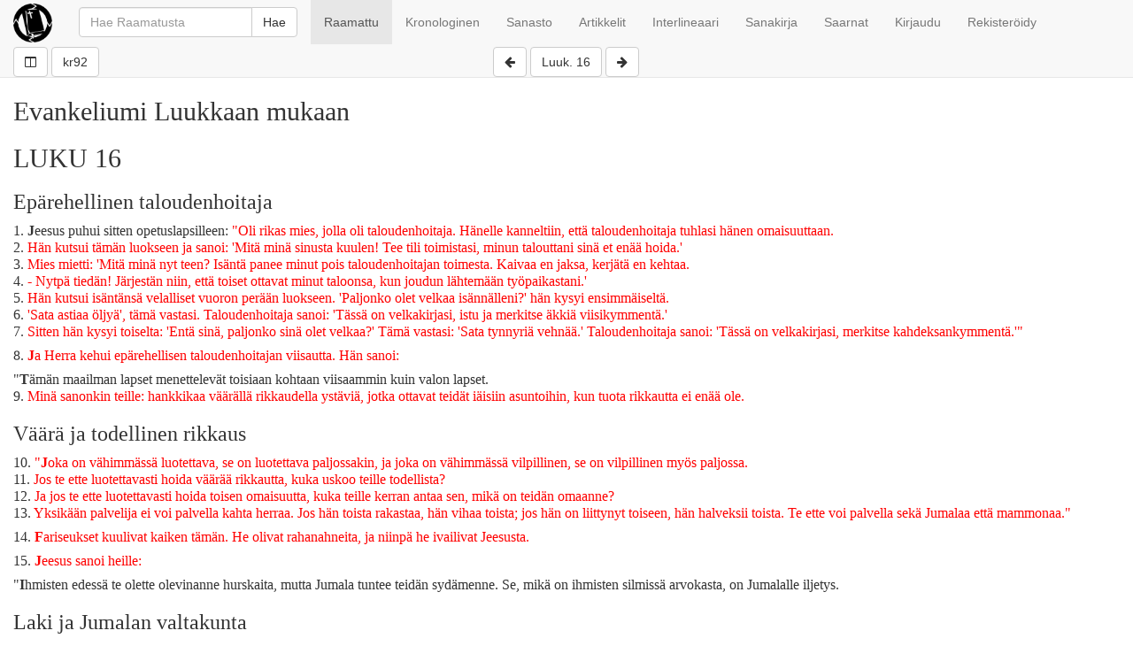

--- FILE ---
content_type: text/html; charset=UTF-8
request_url: https://raamattu365.fi/bible/kr92/luk/16
body_size: 5939
content:
<!DOCTYPE html>
<html lang="fi">
   <head>
      <meta charset="utf-8">
      <meta http-equiv="X-UA-Compatible" content="IE=edge">
      <meta name="viewport" content="width=device-width, initial-scale=1">
      <title>Raamattu365.fi - Evankeliumi Luukkaan mukaan 16</title>
      <link rel="apple-touch-icon" sizes="57x57" href="/assets/images/icons/apple-touch-icon-57x57.png?v=3">
      <link rel="apple-touch-icon" sizes="60x60" href="/assets/images/icons/apple-touch-icon-60x60.png?v=3">
      <link rel="apple-touch-icon" sizes="72x72" href="/assets/images/icons/apple-touch-icon-72x72.png?v=3">
      <link rel="apple-touch-icon" sizes="76x76" href="/assets/images/icons/apple-touch-icon-76x76.png?v=3">
      <link rel="apple-touch-icon" sizes="114x114" href="/assets/images/icons/apple-touch-icon-114x114.png?v=3">
      <link rel="apple-touch-icon" sizes="120x120" href="/assets/images/icons/apple-touch-icon-120x120.png?v=3">
      <link rel="apple-touch-icon" sizes="144x144" href="/assets/images/icons/apple-touch-icon-144x144.png?v=3">
      <link rel="apple-touch-icon" sizes="152x152" href="/assets/images/icons/apple-touch-icon-152x152.png?v=3">
      <link rel="apple-touch-icon" sizes="180x180" href="/assets/images/icons/apple-touch-icon-180x180.png?v=3">
      <link rel="icon" type="image/png" href="/assets/images/icons/favicon-32x32.png?v=3" sizes="32x32">
      <link rel="icon" type="image/png" href="/assets/images/icons/favicon-194x194.png?v=3" sizes="194x194">
      <link rel="icon" type="image/png" href="/assets/images/icons/favicon-96x96.png?v=3" sizes="96x96">
      <link rel="icon" type="image/png" href="/assets/images/icons/android-chrome-192x192.png?v=3" sizes="192x192">
      <link rel="icon" type="image/png" href="/assets/images/icons/favicon-16x16.png?v=3" sizes="16x16">
      <link rel="manifest" href="/assets/images/icons/manifest.json?v=3">
      <link rel="shortcut icon" href="/assets/images/icons/favicon.ico?v=3">
      <meta name="msapplication-TileColor" content="#2d89ef">
      <meta name="msapplication-TileImage" content="/assets/images/icons/mstile-144x144.png?v=3">
      <meta name="msapplication-config" content="/assets/images/icons/browserconfig.xml?v=3">
      <meta name="theme-color" content="#ffffff">
          <link rel="canonical" href="https://raamattu365.fi/bible/kr92/luk/16">

      <link media="all" type="text/css" rel="stylesheet" href="https://raamattu365.fi/assets/css/r365-2699a2cb19.css">

      
      <script src="https://raamattu365.fi/assets/js/r365-3bd8abc0ae.js"></script>

          <script src="https://raamattu365.fi/assets/js/bible-4e3f2c0c98.js"></script>

                  	<script src="//www3.a-ratkaisut.fi/www/delivery/spcjs.php?id=3&amp;target=_blank'"></script>
         </head>
   <body>
      <nav id="top" class="navbar navbar-default navbar-fixed-top">
        <a class="navbar-brand" title="Etusivu" href="https://raamattu365.fi">
            <img alt="Raamattu365.fi" src="/assets/images/menu/home.png" width="44" height="44" class="d-inline-block align-top" alt="">
        </a>
         <div class="container-fluid">
            <div class="navbar-header">
               <button type="button" class="navbar-toggle collapsed" data-toggle="collapse" data-target="#topmain">
                  <span class="sr-only">Toggle navigation</span>
                  <span class="icon-bar"></span>
                  <span class="icon-bar"></span>
                  <span class="icon-bar"></span>
               </button>
            </div>
            <div class="collapse navbar-collapse" id="topmain">
               <ul class="nav navbar-nav">
                  <li>
                    <form class="navbar-form navbar-left" role="search" method="post" action="/bible/search">
                      <input name="_token" type="hidden" value="hl6G1Z6Vu3ufHKPdQ561dqaCLlgB5rzuUM1HCrXl">
                                               <input type="hidden" name="translation" value="kr92">
                      
                      <div class="input-group">
                         <input id="topsearch" type="text" name="word" class="form-control" placeholder="Hae Raamatusta" value="">
                         <span class="input-group-btn">
                            <button type="submit" class="btn btn-default">Hae</button>
                         </span>
                      </div>
                   </form>
                    </li>
                  <li class="active"><a title="Raamattu" href="https://raamattu365.fi/bible">Raamattu</a></li>
                  <li><a title="Kronologinen Raamattu" href="https://raamattu365.fi/chrono">Kronologinen</a></li>
                  <li><a title="Sanasto" href="https://raamattu365.fi/concordance">Sanasto</a></li>
                  <li><a title="Artikkelit" href="https://raamattu365.fi/articles">Artikkelit</a></li>
                  <li><a title="Kreikka-suomi teksti" href="https://raamattu365.fi/interlinear">Interlineaari</a></li>
                  <li><a title="Kreikka-suomi sanakirja" href="https://raamattu365.fi/lexicon/novum">Sanakirja</a></li>
                  <li><a title="Saarnat" href="https://raamattu365.fi/sermon">Saarnat</a></li>

                                       <li><a href="/login">Kirjaudu</a></li>
                     <li><a href="/register">Rekisteröidy</a></li>
                              </ul>

            </div> <!-- id:topmain -->
            <div id="navrow2" class="row">
                    <div class="col-xs-4 col-md-4">
        <button id="btnparallel" class="btn btn-default" title="Rinnakkain"><i class="fa fa-columns"></i></button>
        <button id="btnprimary" class="btn btn-default" title="Kirkkoraamattu 1992">kr92</button>
        <button id="btnsecondary" class="btn btn-default" title="Kirkkoraamattu 1992">kr38</button>
    </div>
    <div class="col-xs-4 col-md-4 text-center">
            <a href="https://raamattu365.fi/bible/kr92/luk/15" id="btnprev" class="btn btn-default" title="Edellinen"><i class="fa fa-arrow-left"></i></a>
        <button id="btnthreeclick" class="btn btn-default" title="bible.location">Luuk. 16</button>

            <a href="https://raamattu365.fi/bible/kr92/luk/17" id="btnnext" class="btn btn-default" title="Seuraava"><i class="fa fa-arrow-right"></i></a>
        </div>
    <div class="col-xs-4 col-md-4 text-right">
            </div>
            </div>
         </div> <!-- container-fluid -->
      </nav>
            <div id="maincontent" class="container-fluid">
         <main class="container-fluid" id="bible">
   <div class="row">
   <div id="maincontainer">

         <article id="biblereader" class="versewise verdana medium">

            <div id="primary" data-ref="kr92/luk/16/1">
               
                                 <h2>Evankeliumi Luukkaan mukaan</h2>
                              <h2>LUKU 16</h2>
<h3>Epärehellinen taloudenhoitaja</h3>
<span data-verse="kr92/luk/16/1" class="verse"><span class="versenum first">1.</span> <span class="anfang">J</span>eesus puhui sitten opetuslapsilleen: <span class="red">&quot;Oli rikas mies, jolla oli taloudenhoitaja. Hänelle kanneltiin, että taloudenhoitaja tuhlasi hänen omaisuuttaan. </span></span>
<span data-verse="kr92/luk/16/2" class="verse"><span class="versenum">2.</span> <span class="red">Hän kutsui tämän luokseen ja sanoi: &apos;Mitä minä sinusta kuulen! Tee tili toimistasi, minun talouttani sinä et enää hoida.&apos; </span></span>
<span data-verse="kr92/luk/16/3" class="verse"><span class="versenum">3.</span> <span class="red">Mies mietti: &apos;Mitä minä nyt teen? Isäntä panee minut pois taloudenhoitajan toimesta. Kaivaa en jaksa, kerjätä en kehtaa. </span></span>
<span data-verse="kr92/luk/16/4" class="verse"><span class="versenum">4.</span> <span class="red">- Nytpä tiedän! Järjestän niin, että toiset ottavat minut taloonsa, kun joudun lähtemään työpaikastani.&apos; </span></span>
<span data-verse="kr92/luk/16/5" class="verse"><span class="versenum">5.</span> <span class="red">Hän kutsui isäntänsä velalliset vuoron perään luokseen. &apos;Paljonko olet velkaa isännälleni?&apos; hän kysyi ensimmäiseltä. </span></span>
<span data-verse="kr92/luk/16/6" class="verse"><span class="versenum">6.</span> <span class="red">&apos;Sata astiaa öljyä&apos;, tämä vastasi. Taloudenhoitaja sanoi: &apos;Tässä on velkakirjasi, istu ja merkitse äkkiä viisikymmentä.&apos; </span></span>
<span data-verse="kr92/luk/16/7" class="verse"><span class="versenum">7.</span> <span class="red">Sitten hän kysyi toiselta: &apos;Entä sinä, paljonko sinä olet velkaa?&apos; Tämä vastasi: &apos;Sata tynnyriä vehnää.&apos; Taloudenhoitaja sanoi: &apos;Tässä on velkakirjasi, merkitse kahdeksankymmentä.&apos;&quot;</span>
<span class="para"><!--paragraph--></span></span>
<span data-verse="kr92/luk/16/8" class="verse"><span class="versenum">8.</span> <span class="red"><span class="anfang">J</span>a Herra kehui epärehellisen taloudenhoitajan viisautta. Hän sanoi:</span>
<span class="para"><!--paragraph--></span>&quot;<span class="anfang">T</span>ämän maailman lapset menettelevät toisiaan kohtaan viisaammin kuin valon lapset. <span class="crossref"><a data-vref="kr92/jhn/12/36" href="#" class="verseref">Joh. 12:36</a>; <a data-vref="kr92/eph/5/8" href="#" class="verseref">Ef. 5:8</a>; <a data-vref="kr92/1th/5/5" href="#" class="verseref">1. Tess. 5:5</a></span></span>
<span data-verse="kr92/luk/16/9" class="verse"><span class="versenum">9.</span> <span class="red">Minä sanonkin teille: hankkikaa väärällä rikkaudella ystäviä, jotka ottavat teidät iäisiin asuntoihin, kun tuota rikkautta ei enää ole. </span> </span><span class="crossref"><a data-vref="kr92/luk/12/33" href="#" class="verseref">Luuk. 12:33</a></span>
<h3>Väärä ja todellinen rikkaus</h3>
<span data-verse="kr92/luk/16/10" class="verse"><span class="versenum">10.</span> <span class="red">&quot;<span class="anfang">J</span>oka on vähimmässä luotettava, se on luotettava paljossakin, ja joka on vähimmässä vilpillinen, se on vilpillinen myös paljossa. </span><span class="crossref"><a data-vref="kr92/mat/24/47" href="#" class="verseref">Matt. 24:47</a>; <a data-vref="kr92/mat/25/21" href="#" class="verseref">Matt. 25:21</a>; <a data-vref="kr92/mat/25/23" href="#" class="verseref">Matt. 25:23</a>; <a data-vref="kr92/luk/19/17" href="#" class="verseref">Luuk. 19:17</a></span></span>
<span data-verse="kr92/luk/16/11" class="verse"><span class="versenum">11.</span> <span class="red">Jos te ette luotettavasti hoida väärää rikkautta, kuka uskoo teille todellista? </span></span>
<span data-verse="kr92/luk/16/12" class="verse"><span class="versenum">12.</span> <span class="red">Ja jos te ette luotettavasti hoida toisen omaisuutta, kuka teille kerran antaa sen, mikä on teidän omaanne? </span></span>
<span data-verse="kr92/luk/16/13" class="verse"><span class="versenum">13.</span> <span class="red">Yksikään palvelija ei voi palvella kahta herraa. Jos hän toista rakastaa, hän vihaa toista; jos hän on liittynyt toiseen, hän halveksii toista. Te ette voi palvella sekä Jumalaa että mammonaa.&quot; </span><span class="crossref"><a data-vref="kr92/mat/6/24" href="#" class="verseref">Matt. 6:24</a></span>
<span class="para"><!--paragraph--></span></span>
<span data-verse="kr92/luk/16/14" class="verse"><span class="versenum">14.</span> <span class="red"><span class="anfang">F</span>ariseukset kuulivat kaiken tämän. He olivat rahanahneita, ja niinpä he ivailivat Jeesusta.</span>
<span class="para"><!--paragraph--></span></span>
<span data-verse="kr92/luk/16/15" class="verse"><span class="versenum">15.</span> <span class="red"><span class="anfang">J</span>eesus sanoi heille:</span>
<span class="para"><!--paragraph--></span>&quot;<span class="anfang">I</span>hmisten edessä te olette olevinanne hurskaita, mutta Jumala tuntee teidän sydämenne. Se, mikä on ihmisten silmissä arvokasta, on Jumalalle iljetys. </span> <span class="crossref"><a data-vref="kr92/mat/23/28" href="#" class="verseref">Matt. 23:28</a>; <a data-vref="kr92/luk/18/11" href="#" class="verseref">Luuk. 18:11</a>; <a data-vref="kr92/act/1/24" href="#" class="verseref">Ap. t. 1:24</a>; <a data-vref="kr92/2co/5/11" href="#" class="verseref">2. Kor. 5:11</a></span>
<h3>Laki ja Jumalan valtakunta</h3>
<span data-verse="kr92/luk/16/16" class="verse"><span class="versenum">16.</span> <span class="red">&quot;<span class="anfang">L</span>ain ja profeettojen aika kesti Johannekseen asti. Siitä lähtien on julistettu hyvää sanomaa Jumalan valtakunnasta, ja jokaista vaaditaan tulemaan sinne.<sup>1</sup></span><span class="crossref"><a data-vref="kr92/mat/11/12" href="#" class="verseref">Matt. 11:12-13</a>; <a data-vref="kr92/luk/9/2" href="#" class="verseref">Luuk. 9:2</a>; <a data-vref="kr92/luk/9/60" href="#" class="verseref">Luuk. 9:60</a></span><span class="footnote">{Jakeen loppu voidaan kääntää myös: &quot;ja jokainen tunkeutuu väkisin sinne.&quot;}</span></span>
<span data-verse="kr92/luk/16/17" class="verse"><span class="versenum">17.</span> <span class="red">Mutta laista ei häviä piirtoakaan, ennemmin katoavat taivas ja maa. </span><span class="crossref"><a data-vref="kr92/isa/40/8" href="#" class="verseref">Jes. 40:8</a>; <a data-vref="kr92/bar/4/1" href="#" class="verseref">bar 4:1</a>; <a data-vref="kr92/mat/5/18" href="#" class="verseref">Matt. 5:18</a>; <a data-vref="kr92/luk/21/33" href="#" class="verseref">Luuk. 21:33</a></span></span>
<span data-verse="kr92/luk/16/18" class="verse"><span class="versenum">18.</span> <span class="red">Jokainen, joka hylkää vaimonsa ja nai toisen, tekee aviorikoksen, ja samoin tekee aviorikoksen se, joka nai miehensä hylkäämän naisen. </span> </span><span class="crossref"><a data-vref="kr92/mat/5/31" href="#" class="verseref">Matt. 5:31</a></span>
<h3>Rikas mies ja Lasarus</h3>
<span data-verse="kr92/luk/16/19" class="verse"><span class="versenum">19.</span> <span class="red">&quot;<span class="anfang">O</span>li rikas mies. Hänen vaatteensa olivat purppuraa ja hienointa pellavaa, ja päivästä päivään hänen elämänsä oli pelkkää ylellisyyttä ja juhlaa. </span></span>
<span data-verse="kr92/luk/16/20" class="verse"><span class="versenum">20.</span> <span class="red">Mutta hänen porttinsa pielessä virui köyhä Lasarus, täynnä paiseita. </span></span>
<span data-verse="kr92/luk/16/21" class="verse"><span class="versenum">21.</span> <span class="red">Köyhä olisi nälkäänsä halunnut syödä niitä ruokapaloja, joita rikkaan pöydältä putoili. Koiratkin tulivat siihen ja nuolivat hänen paiseitaan.</span>
<span class="para"><!--paragraph--></span></span>
<span data-verse="kr92/luk/16/22" class="verse"><span class="versenum">22.</span> <span class="red">&quot;<span class="anfang">S</span>itten köyhä kuoli, ja enkelit veivät hänet Abrahamin huomaan. Rikaskin kuoli, ja hänet haudattiin. </span></span>
<span data-verse="kr92/luk/16/23" class="verse"><span class="versenum">23.</span> <span class="red">Kun hän tuonelan tuskissa kohotti katseensa, hän näki kaukana Abrahamin ja Lasaruksen hänen rintaansa vasten. </span></span>
<span data-verse="kr92/luk/16/24" class="verse"><span class="versenum">24.</span> <span class="red">Silloin hän huusi: &apos;Isä Abraham, armahda minua! Lähetä Lasarus tänne, että hän kastaisi sormenpäänsä veteen ja vilvoittaisi kieltäni. Näissä liekeissä on kauhea olla.&apos; </span><span class="crossref"><a data-vref="kr92/isa/66/24" href="#" class="verseref">Jes. 66:24</a>; <a data-vref="kr92/jdt/16/17" href="#" class="verseref">jdt 16:17</a>; <a data-vref="kr92/mrk/9/48" href="#" class="verseref">Mark. 9:48</a></span></span>
<span data-verse="kr92/luk/16/25" class="verse"><span class="versenum">25.</span> <span class="red">Mutta Abraham sanoi: &apos;Muista, poikani, että sinä sait eläessäsi hyvän osan, Lasarus huonon. Nyt hän saa täällä vaivoihinsa lohdun, mutta sinä saat kärsiä tuskaa. </span><span class="crossref"><a data-vref="kr92/job/21/13" href="#" class="verseref">Job 21:13</a>; <a data-vref="kr92/psa/17/14" href="#" class="verseref">Ps. 17:14</a>; <a data-vref="kr92/luk/6/24" href="#" class="verseref">Luuk. 6:24</a></span></span>
<span data-verse="kr92/luk/16/26" class="verse"><span class="versenum">26.</span> <span class="red">Sitä paitsi meidän välillämme on syvä, ylipääsemätön kuilu, niin ettei täältä kukaan voi tulla teidän luoksenne, vaikka tahtoisikin, eikä sieltä pääse kukaan kuilun yli meidän puolellemme.&apos; </span></span>
<span data-verse="kr92/luk/16/27" class="verse"><span class="versenum">27.</span> <span class="red">Rikas mies sanoi: &apos;Isä, minä pyydän, lähetä hänet sitten vanhempieni taloon. </span></span>
<span data-verse="kr92/luk/16/28" class="verse"><span class="versenum">28.</span> <span class="red">Minulla on viisi veljeä - hänen pitäisi varoittaa heitä, etteivät hekin joutuisi tähän kärsimyksen paikkaan.&apos; </span></span>
<span data-verse="kr92/luk/16/29" class="verse"><span class="versenum">29.</span> <span class="red">Abraham vastasi: &apos;Heillä on Mooses ja profeetat. Kuulkoot heitä.&apos; </span><span class="crossref"><a data-vref="kr92/isa/8/20" href="#" class="verseref">Jes. 8:20</a></span></span>
<span data-verse="kr92/luk/16/30" class="verse"><span class="versenum">30.</span> <span class="red">&apos;Ei, isä Abraham&apos;, mies sanoi, &apos;mutta jos joku kuolleiden joukosta menisi heidän luokseen, he kääntyisivät.&apos; </span></span>
<span data-verse="kr92/luk/16/31" class="verse"><span class="versenum">31.</span> <span class="red">Mutta Abraham sanoi: &apos;Jos he eivät kuuntele Moosesta ja profeettoja, ei heitä saada uskomaan, vaikka joku nousisi kuolleista.&apos;&quot; </span></span>
<span class="para"><!--paragraph--></span>

            </div>

            <div id="secondary" data-ref="kr38/luk/16/1">
               
                           </div>
            <div class="clear"><!-- clear --></div>
         </article>
   </div>


   </div>
</main>
         <br><br>
      </div>
      <script type="text/javascript">
   markVerse = 0;
   $( document ).ready(function() {
      initBibleReader();
   });
</script>

<div id="dialog-threeclick" class="modal" tabindex="-1" role="dialog">
   <div class="modal-dialog">
      <div class="modal-content">
         <div class="modal-header">
            <button type="button" class="close" data-dismiss="modal"><span>&times;</span></button>
            <h4 class="modal-title" id="dialog-threeclickLabel">Kirkkoraamattu 1992</h4>
         </div>
         <div class="modal-body pre-scrollable">
            <div id="threeclickbody">

            </div>
         </div>
         <div class="modal-footer">
         </div>
      </div>
   </div>
</div>

<div id="dialog-translation" class="modal" tabindex="-1" role="dialog">
   <div class="modal-dialog">
      <div class="modal-content">
         <div class="modal-header">
            <button type="button" class="close" data-dismiss="modal"><span>&times;</span></button>
            <h4 class="modal-title" id="dialog-translationLabel">Raamatunkäännökset</h4>
         </div>
         <div class="modal-body pre-scrollable">
            <div class="list-group">
                
                                    <a href="#" data-target="primaryyy" data-trans="asut" class="list-group-item active">Aapeli Saarisalon UT</a>
                                    <a href="#" data-target="primaryyy" data-trans="biblia1776" class="list-group-item active">Biblia 1776</a>
                                    <a href="#" data-target="primaryyy" data-trans="biblia" class="list-group-item active">Biblia 1776 (1872 ja SPR muutoksin)</a>
                                    <a href="#" data-target="primaryyy" data-trans="jkr" class="list-group-item active">Jumalan Kansan Raamattu</a>
                                    <a href="#" data-target="primaryyy" data-trans="kjv" class="list-group-item active">King James Version 1758</a>
                                    <a href="#" data-target="primaryyy" data-trans="kr1642" class="list-group-item active">Kirkkoraamattu 1642</a>
                                    <a href="#" data-target="primaryyy" data-trans="kr38" class="list-group-item active">Kirkkoraamattu 1933/38</a>
                                    <a href="#" data-target="primaryyy" data-trans="kr38_ing" class="list-group-item active">Kirkkoraamattu 1933/38 ingresseillä</a>
                                    <a href="#" data-target="primaryyy" data-trans="kr38_ots" class="list-group-item active">Kirkkoraamattu 1933/38 otsikoilla</a>
                                    <a href="#" data-target="primaryyy" data-trans="kr92" class="list-group-item active">Kirkkoraamattu 1992</a>
                                    <a href="#" data-target="primaryyy" data-trans="stlk" class="list-group-item active">Pyhä Raamattu (STLK 2017)</a>
                                    <a href="#" data-target="primaryyy" data-trans="rk" class="list-group-item active">Raamattu Kansalle</a>
                                    <a href="#" data-target="primaryyy" data-trans="sve1917" class="list-group-item active">Svenska Bibeln 1917</a>
                                    <a href="#" data-target="primaryyy" data-trans="kr1548ut" class="list-group-item active">Uusi Testamentti 1548</a>
                                    <a href="#" data-target="primaryyy" data-trans="kr1552vt" class="list-group-item active">Vanha Testamentti 1552</a>
                                    <a href="#" data-target="primaryyy" data-trans="web" class="list-group-item active">World English Bible</a>
                            </div>
         </div>
         <div class="modal-footer">
         </div>
      </div>
   </div>
</div>

<div id="versetool">
    <button id="btnclose" class="btn btn-default">Sulje</button><br>
          <a href="/auth/login" class="btn btn-primary">Kirjaudu</a><br>
      <a href="/auth/register" class="btn btn-primary">Rekisteröidy</a><br>
    </div>
      <footer class="footer">
         <div class="container-fluid">
            <div class="row">
            <img alt="Logo" src="/assets/images/logo.png" class="center-block">
            <p class="text-muted text-center">Palvelun tuottaja: Multiversum Oy, Lentokentänkatu 5 A, 33900 TAMPERE <br>
	    <a href="mailto:tuki@multiversum.fi">Tukipalvelu</a>
            <a href="http://www.multiversum.fi/kayttooikeussopimus/">Käyttöoikeussopimus</a>
            <a href="http://www.multiversum.fi/tietosuojalauseke/">Tietosuojalauseke</a>
            </p></div>
         </div>
      </footer>
<!-- Piwik -->
<script type="text/javascript">
  var _paq = _paq || [];
  _paq.push(['trackPageView']);
  _paq.push(['enableLinkTracking']);
  (function() {
    var u="//www2.a-ratkaisut.fi/";
    _paq.push(['setTrackerUrl', u+'piwik.php']);
    _paq.push(['setSiteId', 26]);
    var d=document, g=d.createElement('script'), s=d.getElementsByTagName('script')[0];
    g.type='text/javascript'; g.async=true; g.defer=true; g.src=u+'piwik.js'; s.parentNode.insertBefore(g,s);
  })();
</script>
<noscript><p><img src="//www2.a-ratkaisut.fi/piwik.php?idsite=26" style="border:0;" alt="" /></p></noscript>
<!-- End Piwik Code -->
<script>
   $( document ).ready(function() {
      initApp();
      $("#mainBack").click(function(event) {
         event.preventDefault();
         history.back();
      });

      $("#mainForward").click(function(event) {
         event.preventDefault();
         history.forward()
      });
   });
</script>
   </body>
</html>


--- FILE ---
content_type: application/javascript
request_url: https://raamattu365.fi/assets/js/bible-4e3f2c0c98.js
body_size: 1762
content:
function initBibleReader(){if(isDual()?$("#btnsecondary").show():$("#btnsecondary").hide(),$("button#btnparallel").click(function(e){e.preventDefault(),toggleParallel()}),$("button#btnthreeclick").click(function(e){e.preventDefault(),threeClickNav()}),$("button#btnprimary").click(function(e){e.preventDefault(),translationSelection("primary")}),$("button#btnsecondary").click(function(e){e.preventDefault(),translationSelection("secondary")}),$("button#btnclose").click(function(e){e.preventDefault(),clearSelects()}),$("#dialog-translation").on("click","a",function(e){e.preventDefault(),"primary"==$(this).data("target")?switchPrimary($(this).data("trans")):switchSecondary($(this).data("trans")),$("#dialog-translation").modal("hide")}),$("#threeclickbody").on("click","a.book",function(e){e.preventDefault(),$("#dialog-threeclickLabel").append(" - "+$(this).html()),threeClickChapter($(this).data("book"))}),$("#threeclickbody").on("click","a.chapter",function(e){e.preventDefault();var t=getCurrent();t[1]=$(this).data("book"),t[2]=$(this).data("chapter"),t[3]=null,location.assign("/bible/"+joinRef(t))}),$("button#btnhilight").click(function(e){e.preventDefault(),addHilight()}),$("button#btncomment").click(function(e){e.preventDefault(),addComment()}),$("button#savecomment").click(function(e){e.preventDefault(),saveComment()}),verseSelect=[],verseHighlight=[],verseComment=[],lastClickedVerse="",lastClickedVerseObject=null,$.getJSON("/bible/ajax/hilights/"+getCurrent(!0),function(e){$.each(e,function(e,t){verseHighlight.push(t)}),higlightVerses()}),$.getJSON("/bible/ajax/comments/"+getCurrent(!0),function(e){$.each(e,function(e,t){verseComment.push(t)}),commentVerses()}),activateVerses(),activateCrossrefs(),commentVerses(),markVerse>0){var e=getCurrent();e[3]=markVerse,addMark(joinRef(e))}$("#commentdlg").find("form").on("submit",function(e){e.preventDefault()}),$("#commentdlg").on("hidden.bs.modal",function(e){clearSelects()}),$("#secondary").on("click","area",function(e){e.preventDefault();var t=$(this).attr("href");t=t.replace("/dictionary/","/lexicon/novum/"),$("#novum-collapsible").load(t,function(){var e=$("#dialog-dict");e.modal({keyboard:!1,backdrop:"static"})})}),$("#secondary div.intverse[id=v1]").each(function(e){$(this).show()})}function syncNovum(){var e=$("#secondary div.intverse");if(e.length){var t=lastClickedVerse,a=splitRef(t);e.each(function(e){$(this).hide()}),$("#secondary div.intverse[id=v"+a[3]+"]").each(function(e){$(this).show()});var n=$("#secondary div.intverse[id=v"+a[3]+"]");n&&lastClickedVerseObject&&(verseOffset=lastClickedVerseObject.offset(),intVerseOffset=n.offset(),diff=verseOffset.top-intVerseOffset.top,diff>0&&n.css("padding-top",diff))}}function translationSelection(e){var t=$("#dialog-translation");if(t.find("a").removeClass("active"),"primary"==e)var a=getPrimary();else var a=getSecondary();t.find("[data-trans='"+a[0]+"']").addClass("active"),t.find("a").data("target",e),t.modal({keyboard:!1,backdrop:"static"})}function threeClickNav(){var e=getCurrent();$.getJSON("/bible/ajax/"+e[0]+"/books",function(e){var t=[];$.each(e,function(e,a){t.push("<a href='#' class='btn btn-default book' data-book='"+e+"'>"+a+"</a>")}),$("#threeclickbody").html(t.join(""))}),$("#dialog-threeclick").modal({keyboard:!1,backdrop:"static"})}function threeClickChapter(e){var t=getCurrent();$.getJSON("/bible/ajax/"+t[0]+"/"+e+"/chapters",function(t){var a=[];$.each(t,function(t,n){a.push("<a href='#' class='btn btn-default chapter' data-book='"+e+"' data-chapter='"+t+"'>"+t+"</a>")}),$("#threeclickbody").html(a.join(""))})}function isDual(){return $("article#biblereader").hasClass("dual")}function toggleParallel(){isDual()?($("article#biblereader").removeClass("dual"),$("#btnsecondary").hide(),$.get("/bible/ajax/dual/off")):($("article#biblereader").addClass("dual"),$("#btnsecondary").show(),switchSecondary(splitRef($("#secondary").data("ref"))[0]))}function activateVerses(){$("#primary").find("span.verse").click(function(e){e.preventDefault(),toggleVerse($(this),e.clientX,e.clientY),syncNovum()})}function activateCrossrefs(){$("span.crossref").find("a").click(function(e){e.preventDefault();var t=getCurrent(),a=splitRef($(this).data("vref"));a[0]=t[0],location.assign("/bible/"+joinRef(a))})}function toggleVerse(e){lastClickedVerseObject=e,lastClickedVerse=e.data("verse"),e.hasClass("selected")?(e.removeClass("selected"),verseSelect.splice($.inArray(lastClickedVerse,verseSelect),1)):(e.addClass("selected"),verseSelect.push(lastClickedVerse)),toggleVersetool()}function toggleVersetool(){verseSelect.length?$("#versetool").slideDown():$("#versetool").slideUp()}function switchPrimary(e){var t=getCurrent();t[0]=e,1==t[3]&&(t[3]=null),location.assign("/bible/"+joinRef(t))}function switchSecondary(e){var t=getCurrent();t[0]=e;var a=$("#secondary");a.load("/bible/ajax/"+joinRef(t),function(){$.get("/bible/ajax/dual/on"),$("button#btnsecondary").html(e)}),a.data("ref",joinRef(t))}function higlightVerses(){$("#primary").find("span.verse .hilight").removeClass("hilight");var e=getCurrent();$.each(verseHighlight,function(t,a){a=splitRef(a),a[0]=e[0],a=joinRef(a),$("#primary").find("span.verse[data-verse='"+a+"']").addClass("hilight")})}function commentVerses(){$("#primary").find("span.verse .comment").removeClass("comment");var e=getCurrent();$.each(verseComment,function(t,a){a=splitRef(a),a[0]=e[0],a=joinRef(a),$("#primary").find("span.verse[data-verse='"+a+"']").addClass("comment")})}function addHilight(){$.each(verseSelect,function(e,t){$.inArray(t,verseHighlight)<0&&verseHighlight.push(t)}),verseHighlight.length>0&&higlightVerses(),$.post("/bible/ajax/hilight",{_token:$("input[name='_token']").val(),verses:verseHighlight}),clearSelects()}function addComment(){$("#commentdlg").modal({keyboard:!1,backdrop:"static"})}function saveComment(){var e=$("#commentdlg").find("form").serializeArray();$.each(verseSelect,function(t,a){e.push({name:"verses[]",value:a})}),$.post($("#commentdlg").find("form").attr("action"),e).done(function(e){location.reload(!0)})}function addMark(e){var t=$("#primary").find("span.verse[data-verse='"+e+"']");t.addClass("mark"),$("html, body").animate({scrollTop:t.offset().top-100},500)}function getCurrent(e){return getPrimary(e)}function getPrimary(e){var t=$("#primary");return getRef(t,e)}function getSecondary(e){var t=$("#secondary");return getRef(t,e)}function getRef(e,t){return t?e.data("ref"):splitRef(e.data("ref"))}function splitRef(e){return e.split("/",4)}function joinRef(e){return e.join("/")}function clearSelects(){verseSelect=[],$("#primary").find("span.verse.selected").removeClass("selected"),toggleVersetool()}